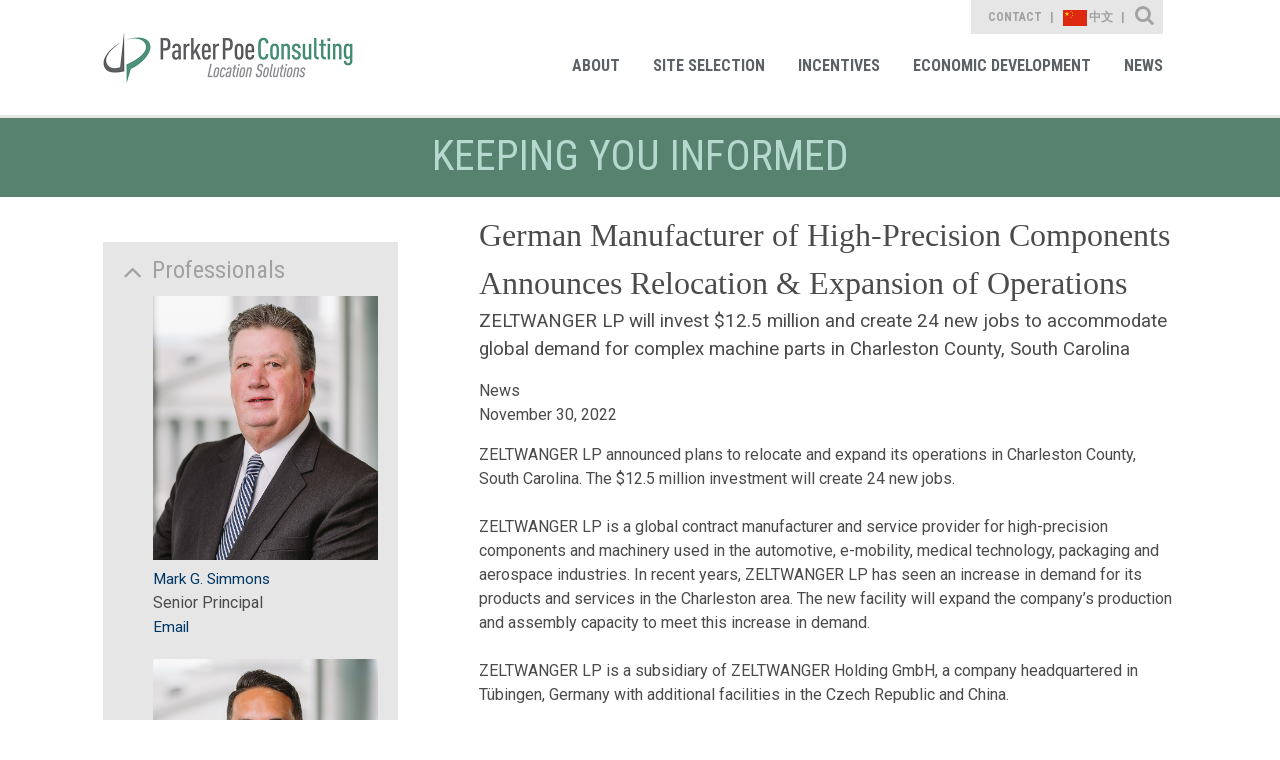

--- FILE ---
content_type: text/html; charset=utf-8
request_url: https://parkerpoelocations.azurewebsites.net/news/2022/11/german-manufacturer-of-high-precision-components-announces-relocation
body_size: 8291
content:


<!DOCTYPE html>
<html lang="en-US">
<head id="header">
        <meta charset="utf-8">
        <meta content="width=device-width, initial-scale=1.0" name="viewport">

        <link href="/assets/images/branding/favicon.ico" rel="shortcut icon" sizes="32x32" type="image/png">
        <link rel="canonical" href="https://ppclocationsolutions.com/news/2022/11/german-manufacturer-of-high-precision-components-announces-relocation" />

        <!-- apple -->
        <link href="/assets/images/branding/apple-touch-icon-114x114-precomposed.png" rel="apple-touch-icon-precomposed" sizes="114x114" type="image/png">
        <link href="/assets/images/branding/apple-touch-icon-72x72-precomposed.png" rel="apple-touch-icon-precomposed" sizes="72x72" type="image/png">
        <link href="/assets/images/branding/apple-touch-icon-57x57-precomposed.png" rel="apple-touch-icon-precomposed" sizes="57x57" type="image/png">
        <link href="/assets/images/branding/apple-touch-icon-precomposed.png" rel="apple-touch-icon-precomposed" type="image/png">

        <!-- stylesheets -->
        <link rel="stylesheet" type="text/css" href="//fonts.googleapis.com/css?family=Roboto:400,100,300,500,700" />
        <link rel="stylesheet" type="text/css" href="//fonts.googleapis.com/css?family=Roboto+Condensed:400,700,300" />
        <link href="/assets/styles/print.css" rel="stylesheet" media="print">
        <link href="/assets/styles/styles.css?d=20201103" rel="stylesheet">

        <!-- Global site tag (gtag.js) - Google Analytics -->
        <script async src="https://www.googletagmanager.com/gtag/js?id=G-0VFZEP5Y25"></script>
        <script>
            window.dataLayer = window.dataLayer || [];
            function gtag() { dataLayer.push(arguments); }
            gtag('js', new Date());

            gtag('config', 'G-0VFZEP5Y25');
        </script>

        <script>
            (function () {
                var zi = document.createElement('script');
                zi.type = 'text/javascript';
                zi.async = true;
                zi.referrerPolicy = 'unsafe-url';
                zi.src = 'https://ws.zoominfo.com/pixel/62e9816d892825008fd064bb';
                var s = document.getElementsByTagName('script')[0];
                s.parentNode.insertBefore(zi, s);
            })();
        </script>

    
    <link href="/assets/styles/templates/news-detail.css" rel="stylesheet">
    <link href="/assets/styles/print.css" rel="stylesheet" media="print">

    <script src='https://www.google.com/recaptcha/api.js'></script>
    <script src='/assets/scripts/libs/jquery/jquery.min.js'></script>
    <script data-main="/assets/scripts/config" src="/assets/scripts/libs/requirejs/require.js"></script>

    <meta name="twitter:card" content="Summary" /><meta  name="keywords" content="German, Charleston County, Czech Republic, China, Department of Commerce, Office of the Governor, South Carolina, manufacturing, manufacturer, e-mobility, automotive, medical technology, packaging, aerospace, industry, relocation, expansion, economic development, investment" />
<meta  name="description" content="ZELTWANGER LP will invest $12.5 million and create 24 new jobs to accommodate global demand for complex machine parts in Charleston County, South Carolina." />
<meta  property="og:type" content="website" />
<meta  property="og:title" content="German Manufacturer of High-Precision Components Announces Relocation & Expansion of Operations" />
<meta  property="og:description" content="ZELTWANGER LP will invest $12.5 million and create 24 new jobs to accommodate global demand for complex machine parts in Charleston County, South Carolina." />
<meta  property="og:image" content="https://ppclocationsolutions.com/images/_wbmanaged/64464_wbc_socialimage.png" />
<meta  name="twitter:card" content="summary_large_image" />
<meta  name="twitter:title" content="German Manufacturer of High-Precision Components Announces Relocation & Expansion of Operations" />
<meta  name="twitter:description" content="ZELTWANGER LP will invest $12.5 million and create 24 new jobs to accommodate global demand for complex machine parts in Charleston County, South Carolina." />
<meta  name="twitter:image" content="https://ppclocationsolutions.com/images/_wbmanaged/64464_wbc_socialimage.png" />

<script type="text/javascript">
 $(document).ready(function() {
  if ($('.wb-editor-form').length>0) {
    $.getScript("/satlib/h/resource/publicWBFormScripts.ashx");
  }
 });
</script>
<title>
	German Manufacturer of High-Precision Components Announces Relocation & Expansion of Operations 
</title></head>
<body class=" shownews_page landing interior--news-events  ">
    <form method="post" action="./shownews.aspx?show=37362" id="ctl00">
<div class="aspNetHidden">
<input type="hidden" name="__VIEWSTATE" id="__VIEWSTATE" value="/[base64]" />
</div>

<div class="aspNetHidden">

	<input type="hidden" name="__VIEWSTATEGENERATOR" id="__VIEWSTATEGENERATOR" value="C02E5F0B" />
</div>
        

<!-- mobile -->
<a href="javascript:void(0);" id="navigation__btn" class="offset--left"></a>
<div class="navigation--container__mobile">
    <nav role="navigation" aria-label="Parker Poe Consulting Location Solutions Main Navigation">
        <ul class="nav--list">
            
                        <li class="nav--item"><a class="" href="/about-location-solutions" role="link">About</a></li>
                
                        <li class="nav--item"><a class="" href="/location-advisory" role="link">Site Selection</a></li>
                
                        <li class="nav--item"><a class="" href="/economic-incentives" role="link">Incentives</a></li>
                
                        <li class="nav--item"><a class="" href="/economic-development" role="link">Economic Development</a></li>
                
            <li class="nav--item"><a class="" href="/News" role="link">News</a></li>
        </ul>
    </nav>
    <nav role="navigation" aria-label="Parker Poe Location Solution Secondary Navigation">
        <ul class="nav--list">
            <li class="nav--item"><a class="contact" href="/professionals" role="link">Contact</a></li>
            <li class="nav--item"><a class="contact" href="/cn" role="link">中文</a></li>
       </ul>
    </nav>
 </div>
<!-- end mobile -->

        <section id="core" class="core">
            <header class="core--header">
                
                    <!-- Main Navigation Starts -->
                    <div class="navigation--container">
                        <h1>
                            <a href="/" role="link" title="Parker Poe">
                                
    <img src="/assets/images/branding/branding-main-logo.png" alt="Parker Poe Consulting Location Solutions" />

                            </a>
                        </h1>
                        <div class="print-logo">
                            
     <img src="/assets/images/branding/branding-main-logo.png" alt="Parker Poe Consulting Location Solutions" />

                        </div>
                        <div class="nav--group">
                            <nav role="navigation" aria-label="Parker Poe Location Solution Secondary Navigation">
                                <ul class="nav--list">
                                    <li class="nav--item"><a class="contact" href="/professionals" role="link">Contact</a></li>
                                    <li class="nav--item"><a class="contact" href="/cn" role="link"><img aria-hidden="true" class="lang-flag" src="/assets/images/china-flag.svg" width="24" height="16" />中文</a></li>
                                </ul>
                                <div class="sitesearch--container">
                                    <fieldset>
                                        <div class="form--block">
                                            <label class="form--label" for="form--search">Site Search</label>
                                            <div class="form--items" data-defaultbutton="search-btn" style="display: none;">
                                                <input id="form--search" autocomplete="off" name="search" type="text" placeholder="What Can We Help You Find?">
                                                <button id="search-btn" class="form--btn" type="submit">Search</button>
                                            </div>
                                        </div>
                                    </fieldset>
                                </div>
                            </nav>
                            <nav role="navigation" aria-label="Parker Poe Consulting Location Solutions Main Navigation">
                                <ul class="nav--list">
                                    
                                             <li class="nav--item"><a class="" href="/about-location-solutions" role="link">About</a>
                                                <div class='nav--item__sub'><div><a href="/about-location-solutions#tab/About-Us">About Us</a></div><div><a href="/about-location-solutions#tab/Team">Team</a></div><div><a href="/about-location-solutions#tab/Representative-Clients">Representative Clients</a></div></div>
                                             </li>
                                        
                                             <li class="nav--item"><a class="" href="/location-advisory" role="link">Site Selection</a>
                                                <div class='nav--item__sub'><div><a href="/location-advisory#tab/Site-Selection">Site Selection</a></div><div><a href="/location-advisory#tab/Foreign-Direct-Investment">Foreign Direct Investment</a></div><div><a href="/location-advisory#tab/Market-Entry">Market Entry</a></div><div><a href="/location-advisory#tab/news-events">News</a></div></div>
                                             </li>
                                        
                                             <li class="nav--item"><a class="" href="/economic-incentives" role="link">Incentives</a>
                                                <div class='nav--item__sub'><div><a href="/economic-incentives#tab/Incentive-Negotiation">Incentive Negotiation</a></div><div><a href="/economic-incentives#tab/Incentive-Compliance">Incentive Compliance</a></div><div><a href="/economic-incentives#tab/news-events">News</a></div></div>
                                             </li>
                                        
                                             <li class="nav--item"><a class="" href="/economic-development" role="link">Economic Development</a>
                                                <div class='nav--item__sub'><div><a href="/economic-development#tab/Organizational-Strategy">Organizational Strategy</a></div><div><a href="/economic-development#tab/Economic-Impact-Analysis">Economic Impact Analysis</a></div><div><a href="/economic-development#tab/Economic-Development-Tools">Economic Development Tools</a></div><div><a href="/economic-development#tab/GASB-77">GASB-77</a></div><div><a href="/economic-development#tab/news-events">News</a></div></div>
                                             </li>
                                        
                                    <li class="nav--item"><a class="" href="/News" role="link">News</a></li>
                                </ul>
                            </nav>
                        </div>
                    </div>
                    <!-- Main Navigation Ends -->
                
            </header>
            
    <h2 class="content-heading">Keeping you informed</h2>

    <section class="content detail">
      
        <div class="content--base column--two align--right">
            <h1>German Manufacturer of High-Precision Components Announces Relocation & Expansion of Operations</h1>
            <h3>ZELTWANGER LP will invest $12.5 million and create 24 new jobs to accommodate global demand for complex machine parts in Charleston County, South Carolina</h3>
            <ul>
                <li>News</li>
                <li>November 30, 2022</li>
            </ul>
            <article>
                <div>
                    <p>ZELTWANGER LP announced plans to relocate and expand its operations in Charleston County, South Carolina. The $12.5 million investment will create 24 new jobs.</p>

<p>ZELTWANGER LP is a global contract manufacturer and service provider for high-precision components and machinery used in the automotive, e-mobility, medical technology, packaging and aerospace industries. In recent years, ZELTWANGER LP has seen an increase in demand for its products and services in the Charleston area. The new facility will expand the company&rsquo;s production and assembly capacity to meet this increase in demand.</p>

<p>ZELTWANGER LP is a subsidiary of ZELTWANGER Holding GmbH, a company headquartered in T&uuml;bingen, Germany with additional facilities in the Czech Republic and China.</p>

<p>Parker Poe Consulting was pleased to assist ZELTWANGER LP with its relocation and expansion.</p>

<p>For more information about this announcement:</p>

<ul>
	<li><strong>SC Department of Commerce</strong> &ndash; <a href="https://www.sccommerce.com/news/zeltwanger-lp-expanding-operations-charleston-county">ZELTWANGER LP expanding operations in Charleston County</a></li>
	<li><strong>SC Office of the Governor</strong> &ndash; <a href="https://governor.sc.gov/news/2022-11/zeltwanger-lp-expanding-operations-charleston-county">ZELTWANGER LP expanding operations in Charleston County</a></li>
</ul>

<p><em>Parker Poe Consulting is a corporate site selection and economic incentives consulting firm. The Parker Poe Consulting team provides site selection services to find data-driven solutions for clients who are expanding their footprints and considering new capital investments and job creation. Parker Poe Consulting also provides economic incentives consulting services to growing companies, helping clients navigate and negotiate incentives for economic development projects. From global conglomerates to family-owned businesses, Parker Poe Consulting positions companies to make informed project decisions that will maximize operational effectiveness while reducing costs.</em></p>

                </div>
            </article>
            
            
        </div>
        <aside class="sidebar--generaln">
            
                    <div class="is-expanded sidebar--accordion">
                        <h5>Professionals</h5>
                        <ul>
                
                    <li>
                        <a href='/professionals/mark-simmons'><img src='/images/LocProfessional/71791_websiteimage.jpg' alt='' width='295' height='346'></a><br>
                        <a href="/professionals/mark-simmons">Mark G. Simmons</a><br>
                        Senior Principal<br/>
                        <a href="mailto:mark@ppclocationsolutions.com">Email</a>
                    </li>
                
                    <li>
                        <a href='/professionals/azad-khan'><img src='/images/LocProfessional/71975_websiteimage.jpg' alt='' width='295' height='346'></a><br>
                        <a href="/professionals/azad-khan">Azad Khan</a><br>
                        Principal<br/>
                        <a href="mailto:azad@ppclocationsolutions.com">Email</a>
                    </li>
                
                    </ul>
                    </div>
                
            
                    <div class="is-expanded sidebar--accordion">
                        <h5>Practices</h5>
                        <ul>
                
                    <li><a href="/economic-incentives">Incentives</a></li>
                
                    </ul>
                    </div>
                
            
        </aside>
    </section>

            

<!-- Footer Section starts -->
<footer id="footer">
    <section class="content--grid">
        <div class="content--mask">
            <ul>
                <li><a href="/termsofuse" role="link">Terms of Use</a></li>
                <li><a href="/disclaimer" role="link">Disclaimer</a></li>
            </ul>
            <div class="social--container">
                <ul>
                    
                    
                    
                    
                </ul>
            </div>
        </div>
    </section>
    <h6>© Copyright 2026 Parker Poe Consulting <i>Location Solutions</i></h6>
</footer>
<!-- Footer Section Ends -->

        </section>
        <!-- CORE -->
    </form>
    
    <script type="text/javascript">
        //<![CDATA[

         require(['main'], function () {
            require(['app/expand-collapse'], function () {

            });
        });
        //]]>
    </script>

    <div id="scripts">
        <script type="text/javascript">
            // custom form wrapper
            function sl_wbf_SubmitCallback(wrapper, valid) {
                var fields = wrapper.find(".wb-editor-form-element");

                var requiredfields = fields.filter("[required='required'][type='email']");
                requiredfields.each(function () {
                    var em = $(this).val();
                    var atpos = em.indexOf("@");
                    var dotpos = em.lastIndexOf(".");
                    if (atpos < 1 || dotpos < atpos + 2 || dotpos + 2 >= em.length || em.length == 0) {
                        $(this).addClass("wb-editor-form-invalid");
                        valid = false;
                    }
                    else {
                        $(this).removeClass("wb-editor-form-invalid");
                    }
                });

                if (grecaptcha.getResponse() == '') {
                    wrapper.find(".g-recaptcha").append("<div class='wb-editor-form-captcha-failed'>Captcha Failed</div>");
                    valid = false;
                }
                else {
                    wrapper.find(".g-recaptcha .wb-editor-form-captcha-failed").hide();
                }
                return valid;
            }

            $(".wb-editor-form .g-recaptcha").contents().filter(function () {
                return (this.nodeType == 3);
            }).remove();

            //<![CDATA[

            require(['main'], function () {
                require(['jquery', 'app/defaultbutton'], function ($) {
                    $('#navigation__btn').on('click', function (e) {
                        e.preventDefault();
                        return $('body').toggleClass("offset--left");
                    });

                    $('#search-btn-mobile').on('click', function (e) {
                        e.preventDefault();

                        var keyword = $('.site-search #form--search').val();
                        if (keyword != '' && keyword != 'What Can We Help You Find?') {
                            document.location.href = '/search?qu=' + keyword;
                        }
                        return false;
                    });
                });
            });

            require(['main'], function () {
                require(['jquery', 'app/defaultbutton', 'app/progress-polyfill'], function ($) {

                    $('header a').each(function () {
                        var a = new RegExp('/' + window.location.host + '/');
                        var alink = $(this).attr("href");
                        if (alink.indexOf("javascript") < 0 && alink.indexOf("#") < 0 && alink.indexOf("http") >= 0 && !a.test(alink)) {
                            $(this).attr("target", "_blank");
                        }
                    });
                    
                    $('.sitesearch--container .form--label').on('click', function () {
                        $('.core--header .form--items').slideToggle();
                        $(this).toggleClass('close');
                        if ($(this).hasClass('close')) {
                            $('input#form--search').focus();
                        }
                    });

                    $('#search-btn').click(function (e) {
                        e.preventDefault();

                        var keyword = $('.sitesearch--container #form--search').val();
                        if (keyword != '' && keyword != 'What Can We Help You Find?') {
                            document.location.href = '/search?qu=' + keyword;
                        }
                        return false;
                    });
                });
            });
            //]]>
        </script>
       
    </div>

      <noscript>
        <img src=https://ws.zoominfo.com/pixel/62e9816d892825008fd064bb width="1" height="1" style="display: none;" alt="websights"/>
      </noscript>
</body>
<script type="text/javascript"> _linkedin_partner_id = "2703508"; window._linkedin_data_partner_ids = window._linkedin_data_partner_ids || []; window._linkedin_data_partner_ids.push(_linkedin_partner_id); </script><script type="text/javascript"> (function () { var s = document.getElementsByTagName("script")[0]; var b = document.createElement("script"); b.type = "text/javascript"; b.async = true; b.src = "https://snap.licdn.com/li.lms-analytics/insight.min.js"; s.parentNode.insertBefore(b, s); })(); </script> <noscript> <img height="1" width="1" style="display:none;" alt="" src="https://px.ads.linkedin.com/collect/?pid=2703508&fmt=gif" /> </noscript>
</html>
<!-- Cached:1/14/2026 6:57:17 AM -->


--- FILE ---
content_type: text/css
request_url: https://parkerpoelocations.azurewebsites.net/assets/styles/styles.css?d=20201103
body_size: 13064
content:
@charset "UTF-8";

/* ==========================================================================

   IMPORTS

   ========================================================================== */

/*

   Dependencies and 3rd-Party Frameworks  

   ========================================================================== */

@import url(/assets/styles/libs/components-font-awesome/font-awesome.css);

/* ==========================================================================

   Normalize.scss settings

   ========================================================================== */

/**

 * Includes legacy browser support IE6/7

 *

 * Set to false if you want to drop support for IE6 and IE7

 */

/* ==========================================================================

   HTML5 display definitions

   ========================================================================== */

/*

 * Corrects `block` display not defined in IE 8/9.

 */

@import url(/assets/styles/libs/components-font-awesome/font-awesome.css);

@import url(/assets/styles/libs/components-font-awesome/font-awesome.css);

article,
aside,
details,
figcaption,
figure,
footer,
header,
hgroup,
main,
nav,
section,
summary { display: block; }



/**

 * Correct `inline-block` display not defined in IE 6/7/8/9 and Firefox 3.

 */

audio,
canvas,
video { display: inline-block; }



/**

 * Prevents modern browsers from displaying `audio` without controls.

 * Remove excess height in iOS 5 devices.

 */

audio:not([controls]) { display: none; height: 0; }



/**

 * Address styling not present in IE 8/9.

 */

[hidden] { display: none; }



/* ==========================================================================

   Base

   ========================================================================== */

/**

 * 1. Set default font family to sans-serif.

 * 2. Prevent iOS text size adjust after orientation change, without disabling

 * 3.Corrects text resizing oddly in IE 6/7 when body `font-size` is set using

 *    `em` units.

 */

html { font-family: sans-serif; /* 1 */ -ms-text-size-adjust: 100%; /* 2 */ -webkit-text-size-adjust: 100%; /* 2 */ }



/**

 * Remove default margin.

 */

body { margin: 0; }



/* ==========================================================================

   Links

   ========================================================================== */

/**

 * Address `outline` inconsistency between Chrome and other browsers.

 */

/**

 * Improves readability when focused and also mouse hovered in all browsers.

 */

a:focus { outline: thin dotted; }

a:active, a:hover { outline: 0; }



/* ==========================================================================

   Typography

   ========================================================================== */

/**

 * Addresses font sizes and margins set differently in IE 6/7.

 * Address variable `h1` font-size and margin within `section` and `article`

 * contexts in Firefox 4+, Safari 5, and Chrome.

 */

h1 { font-size: 2em; margin: 0.67em 0; }



/**

 * Address styling not present in IE 8/9, Safari 5, and Chrome.

 */

abbr[title] { border-bottom: 1px dotted; }



/**

 * Address style set to `bolder` in Firefox 4+, Safari 5, and Chrome.

 */

b,
strong { font-weight: bold; }



/**

 * Address styling not present in Safari 5 and Chrome.

 */

dfn { font-style: italic; }



/**

 * Address differences between Firefox and other browsers.

 */

hr { box-sizing: content-box; height: 0; }



/**

 * Addresses styling not present in IE 8/9.

 */

mark { background: #ff0; color: #000; }



/**

 * Addresses margins set differently in IE 6/7.

 */

/**

 * Correct font family set oddly in Safari 5 and Chrome.

 */

code,
kbd,
pre,
samp { font-family: monospace, serif; font-size: 1em; }



/**

 * Improve readability of pre-formatted text in all browsers.

 */

pre { white-space: pre-wrap; }



/**

 *  Set consistent quote types.

 */

q { quotes: "\201C" "\201D" "\2018" "\2019"; }



/**

 * Address inconsistent and variable font size in all browsers.

 */

small { font-size: 80%; }



/**

 * Prevent `sub` and `sup` affecting `line-height` in all browsers.

 */

sub,
sup { font-size: 75%; line-height: 0; position: relative; vertical-align: baseline; }



sup { top: -8px; }



sub { bottom: -0.25em; }



/* ==========================================================================

   Embedded content

   ========================================================================== */

/**

 * 1. Remove border when inside `a` element in IE 8/9.

 * 2. Improves image quality when scaled in IE 7.

 */

img { border: 0; }



/**

 * Correct overflow displayed oddly in IE 9.

 */

svg:not(:root) { overflow: hidden; }



/* ==========================================================================

   Figures

   ========================================================================== */

/**

 * Address margin not present in IE 8/9 and Safari 5.

 */

figure { margin: 0; }



/* ==========================================================================

   Forms

   ========================================================================== */

/**

 * Define consistent border, margin, and padding.

 */

fieldset { border: 1px solid #c0c0c0; margin: 0 2px; padding: 0.35em 0.625em 0.75em; }



/**

 * 1. Correct `color` not being inherited in IE 8/9.

 * 2. Remove padding so people aren't caught out if they zero out fieldsets.

 * 3. Corrects text not wrapping in Firefox 3.

 * 4. Corrects alignment displayed oddly in IE 6/7.

 */

legend { border: 0; /* 1 */ padding: 0; /* 2 */ }



/**

 * 1. Correct font family not being inherited in all browsers.

 * 2. Correct font size not being inherited in all browsers.

 * 3. Address margins set differently in Firefox 4+, Safari 5, and Chrome.

 * 4. Improves appearance and consistency in all browsers.

 */

button, input, select, textarea { font-family: inherit; /* 1 */ font-size: 100%; /* 2 */ margin: 0; /* 3 */ }

/**

 * Address Firefox 4+ setting `line-height` on `input` using `!important` in

 * the UA stylesheet.

 */

button, input { line-height: normal; }

/**

 * Address inconsistent `text-transform` inheritance for `button` and `select`.

 * All other form control elements do not inherit `text-transform` values.

 * Correct `button` style inheritance in Chrome, Safari 5+, and IE 8+.

 * Correct `select` style inheritance in Firefox 4+ and Opera.

 */

button, select { text-transform: none; }



/**

 * 1. Avoid the WebKit bug in Android 4.0.* where (2) destroys native `audio`

 *    and `video` controls.

 * 2. Correct inability to style clickable `input` types in iOS.

 * 3. Improve usability and consistency of cursor style between image-type

 *    `input` and others.

 * 4. Removes inner spacing in IE 7 without affecting normal text inputs.

 *    Known issue: inner spacing remains in IE 6.

 */

button, html input[type="button"], input[type="reset"], input[type="submit"] { -webkit-appearance: button; /* 2 */ cursor: pointer; /* 3 */ }



/**

 * Re-set default cursor for disabled elements.

 */

button[disabled], html input[disabled] { cursor: default; }



/**

 * 1. Address box sizing set to `content-box` in IE 8/9.

 * 2. Remove excess padding in IE 8/9.

 * 3. Removes excess padding in IE 7.

 *    Known issue: excess padding remains in IE 6.

 */

input[type="checkbox"], input[type="radio"] { box-sizing: border-box; /* 1 */ padding: 0; /* 2 */ }

/**

 * 1. Address `appearance` set to `searchfield` in Safari 5 and Chrome.

 * 2. Address `box-sizing` set to `border-box` in Safari 5 and Chrome

 *    (include `-moz` to future-proof).

 */

input[type="search"] { -webkit-appearance: textfield; /* 1 */ /* 2 */ box-sizing: content-box; }

/**

 * Remove inner padding and search cancel button in Safari 5 and Chrome

 * on OS X.

 */

input[type="search"]::-webkit-search-cancel-button,
input[type="search"]::-webkit-search-decoration { -webkit-appearance: none; }

/**

 * Remove inner padding and border in Firefox 4+.

 */

button::-moz-focus-inner,
input::-moz-focus-inner { border: 0; padding: 0; }



/**

 * 1. Remove default vertical scrollbar in IE 8/9.

 * 2. Improve readability and alignment in all browsers.

 */

textarea { overflow: auto; /* 1 */ vertical-align: top; /* 2 */ }



/* ==========================================================================

   Tables

   ========================================================================== */

/**

 * Remove most spacing between table cells.

 */

table { border-collapse: collapse; border-spacing: 0; }



/**

 * Libraries or frameworks which are required for or used by other modules

 *

 * Import the grid-settings before importing Neat

 * There are settings specified in the grid-settings file that are

 * required by Neat and should be specified before Neat is included

 */

@font-face { font-family: 'NoSpace'; font-weight: normal; font-style: normal; src: url("/assets/fonts//zerowidthspaces.eot"); src: url("/assets/fonts//zerowidthspaces.woff") format("woff"), url("/assets/fonts//zerowidthspaces.ttf") format("truetype"), url("/assets/fonts//zerowidthspaces.svg#NoSpace") format("svg"); }

/**

 * Media Queries

 * Media Queries for global elements based on screen variants:

 */

@font-face { font-family: 'NoSpace'; font-weight: normal; font-style: normal; src: url("/assets/fonts//zerowidthspaces.eot"); src: url("/assets/fonts//zerowidthspaces.woff") format("woff"), url("/assets/fonts//zerowidthspaces.ttf") format("truetype"), url("/assets/fonts//zerowidthspaces.svg#NoSpace") format("svg"); }

/**

 * Media Queries

 * Media Queries for global elements based on screen variants:

 */

p { margin: 0 0 24px; }



a { color: #578270; text-decoration: none; }

a:hover { color: #4B4B4B; }

a:active, a:focus { color: #4B4B4B; outline: none; }



hr { border-bottom: 1px solid #DDD; border-left: none; border-right: none; border-top: none; margin: 24px 0; }



img,
video { margin: 0; max-width: 100%; height: auto; }



abbr, acronym { border-bottom: 1px dotted #DDD; cursor: help; }



address { display: block; margin: 0 0 12px; }



hgroup { margin-bottom: 12px; }



del { color: #717171; }



blockquote { border: 0 none; color: #595959; margin: 0 0 24px 24px; }

@media screen and (min-width: 48em) {

    blockquote { border-left: 3px solid #DDD; padding-left: 36px; }
}



cite { color: #8b8b8b; font-style: italic; }

cite:before { content: '\2014 \00A0'; }



input, textarea { -webkit-appearance: none; -webkit-border-radius: 0; }



/**

 * Heading groups and generic any-heading class.

 * To target any heading of any level simply apply a class of `.hN`, e.g.:

 *

   <hgroup>

       <h1 class=hN>inuit.css</h1>

       <h2 class=hN>Best. Framework. Ever!</h2>

   </hgroup>

 *

 */

hgroup .hN { margin-bottom: 0; }



/**

 * A series of classes for setting massive type; for use in heroes, mastheads,

 * promos, etc.

 */

/*------------------------------------*\

    $SMALLPRINT

\*------------------------------------*/

/**

 * A series of classes for setting tiny type; for use in smallprint etc.

 */

footer .content--grid .social--container > ul ul { margin: 0; padding: 0; }
footer .content--grid .social--container > ul ul > li { list-style: none; }

/** ClearFix **/

footer .content--grid .social--container > ul ul { margin: 0; padding: 0; }
footer .content--grid .social--container > ul ul > li { list-style: none; }

.clearfix:after { content: "."; display: block; height: 0; clear: both; visibility: hidden; zoom: 1; }

/** Buttons Base **/

/** Homepage Section Overviews **/

/** Interior Page Header **/

/** Interior Page Title **/

.content--section > h4 { font: 1.875rem/1em Sentinel Ssm A, Sentinel Ssm B, serif; font-size: 1.75rem; line-height: 1em; font-family: Sentinel Ssm A, Sentinel Ssm B, serif; margin-bottom: 15px; }



.content--section { margin-bottom: 1.5em; }
    .content--section a { text-decoration: underline; }
    .content .content--base a { text-decoration: underline; }

    .professionals-listing a { text-decoration: none !important; }
    .content--news > li > h3 > a { text-decoration: none !important; }
    .listing__title a { text-decoration: none !important; }


.listing { list-style: none; padding: 0; margin: 0; }

.listing > li { margin-bottom: 1.5rem; }



.listing__title { font: 1.35rem/1.2em Sentinel Ssm A, Sentinel Ssm B, serif; font-size: 1.35rem; line-height: 1.2em; font-family: Sentinel Ssm A, Sentinel Ssm B, serif; margin-bottom: 0px; }



.listing__date { font-size: 0.8em; font-weight: 700; color: #999999; }



.listing__tag { font-style: italic; }

.listing__tag a { color: #999999 !important; }

.listing__tag a:hover { color: black; }



p { margin: 0 0 24px; }



a { color: #578270; text-decoration: none; }

a:hover { color: #4B4B4B; }

a:active, a:focus { color: #4B4B4B; outline: none; }



hr { border-bottom: 1px solid #DDD; border-left: none; border-right: none; border-top: none; margin: 24px 0; }



img,
video { margin: 0; max-width: 100%; height: auto; }



abbr, acronym { border-bottom: 1px dotted #DDD; cursor: help; }



address { display: block; margin: 0 0 12px; }



hgroup { margin-bottom: 12px; }



del { color: #717171; }



blockquote { border: 0 none; color: #595959; margin: 0 0 24px 24px; }

@media screen and (min-width: 48em) {

    blockquote { border-left: 3px solid #DDD; padding-left: 36px; }
}



cite { color: #8b8b8b; font-style: italic; }

cite:before { content: '\2014 \00A0'; }



input, textarea { -webkit-appearance: none; -webkit-border-radius: 0; }



/**

 * Heading groups and generic any-heading class.

 * To target any heading of any level simply apply a class of `.hN`, e.g.:

 *

   <hgroup>

       <h1 class=hN>inuit.css</h1>

       <h2 class=hN>Best. Framework. Ever!</h2>

   </hgroup>

 *

 */

hgroup .hN { margin-bottom: 0; }



/**

 * A series of classes for setting massive type; for use in heroes, mastheads,

 * promos, etc.

 */

/*------------------------------------*\

    $SMALLPRINT

\*------------------------------------*/

/**

 * A series of classes for setting tiny type; for use in smallprint etc.

 */

footer .content--grid .social--container > ul ul { margin: 0; padding: 0; }

footer .content--grid .social--container > ul ul > li { list-style: none; }



/**

 * Specfic Module Styles :: Main

 * All Resloutions and HIPDIs are included in

 * this file.

 */

/**

 * 1. Apply a natural box layout model to all elements

 *    http://www.paulirish.com/2012/box-sizing-border-box-ftw/

 *

 * 2. Apply font-smoothing to combat jagged edges of font-face fonts

 *

 * 3. Remove the default browser outline for active and focused elements

 * 

 * 4. Prevent Flicking on webkit base browser with transitioning

 *

 */

*, *:before, *:after { box-sizing: border-box; /* 1 */ outline: none !important; /* 3 */ -webkit-font-smoothing: antialiased; -moz-osx-font-smoothing: grayscale; }



html { font-size: 100%; font-size: 1em; font-family: sans-serif; }



body { color: #4B4B4B; font-family: Roboto, sans-serif; font-size: 1em; line-height: 1.5; overflow-x: hidden; }



h1, h2, h3, h4, h5, h6 { font-weight: 400; text-rendering: optimizeLegibility; margin: 0; }

/* custom */
h7 { margin: 0; font-size: 18px; }

html,
body { background-color: white; height: 100%; }



html { font-family: Roboto, sans-serif; }



a { color: #578270; text-decoration: none; }



a[href='javascript:nolink(0);'], a[href='javascript:nolink(0)']:hover { cursor: text; }



input:focus,
select:focus,
textarea:focus,
button:focus,
[contenteditable="true"]:focus { outline: none; }



.is-hidden { display: none; }



progress { display: none; }



.blockquote { color: #547d6c; margin: 15px 0px 15px 15px; display: block !important; line-height: 1; font-size: 1.25em; }

.blockquote:before { font-family: "FontAwesome"; content: "\f10d"; vertical-align: super; margin-right: 3px; }

.blockquote:after { font-family: "FontAwesome"; content: "\f10e"; vertical-align: super; margin-left: 3px; }



.content--search--toggle { padding: 0 3.125% 0; font-family: Roboto Condensed, sans-serif; }

.content--search--toggle .form-search-more { background: #578270; display: inline-block; padding: 0 9px 2px; }

.content--search--toggle .form-search-more a { color: #60ae96; font-weight: bold; }



.offset--left { transition: all .2s ease; }

.offset--left #navigation__btn.offset--left, .offset--left #core { margin-left: 270px; transition: all .2s ease; }

.offset--left #navigation__btn.offset--left:after { content: "\f00d"; }

.offset--left .navigation--container__mobile { left: 0; transition: all .2s ease; }

.offset--left .navigation--container__mobile #search-btn-mobile { height: 40px; }



#navigation__btn { position: fixed; display: inline-block; width: 100%; height: 40px; background: #e6e6e6; z-index: 9; -webkit-transform: translate3d(0, 0, 4px); transform: translate3d(0, 0, 4px); cursor: pointer; color: #999999; }

#navigation__btn.offset--left { margin-left: 0px; }

.nav--item__sub {
    text-align: left;
    position: absolute;
    display: none;
    z-index: 999999;
    background: #fff;
    text-transform: capitalize;
    background: #ececec;
}

.navigation--container nav .nav--item__sub a {
    min-width: 200px;
    text-align: left;
}

.nav--item:hover .nav--item__sub {display:block;}
.nav--item:focus-within .nav--item__sub {
    display: block;
}

@media screen and (min-width: 48em) {
    #navigation__btn { display: none; }
}

#navigation__btn::after, #navigation__btn:after { content: "\f0c9"; font-family: "FontAwesome"; font-size: 1.5rem; padding: 1.5px 15px; text-align: center; display: inline-block; width: 48px; margin-left: 0px; }



#core { transition: all .2s ease; z-index: 0; position: absolute; left: 0; width: 100%; overflow: hidden; }

@media screen and (min-width: 48em) {

    #core { position: relative; width: auto; }
}

#core.offset--left { left: 270px; }

#core > h2 { padding: 10px 0; background: #578270; color: #b5d9ce; font-family: Roboto Condensed, sans-serif; font-weight: 500; text-align: center; font-size: 1.5em; text-transform: uppercase; }

#core > h2.is-sticky { width: 100%; z-index: 19; }

@media screen and (min-width: 48em) {

    #core > h2.is-sticky { margin-top: 115px; position: fixed; }
}

@media screen and (min-width: 48em) {

    #core > h2 { font-size: 2.6em; }
}



section.below-sticky { position: relative; margin-top: 0px; }

@media screen and (min-width: 48em) {

    section.below-sticky { margin-top: 189px; }
}



.content {
    position: relative;
    padding-top: 1px;
    margin: 0 auto;
    overflow: hidden;
    max-width: 72.125em;
    padding-left: 10px;
    padding-right: 10px;
}

@media screen and (min-width: 64em) {

    .content { padding: 45px 3.125% 95px; }
}

.content .page-tools { position: relative; float: right; color: #8a8a8a; }

.content .page-tools .share { float: left; padding: 5px; cursor: pointer; }

.content .page-tools .share:hover, .content .page-tools .share.open { color: #003764; }

.content .page-tools .share i { padding-left: 5px; }

.content .page-tools .pdf { float: left; padding: 5px; cursor: pointer; }

.content .page-tools .pdf a { color: #8a8a8a; }

.content .page-tools .pdf a:hover { color: #003764; }

.content .page-tools .share-box { display: none; position: absolute; background: #e6e6e6; top: 25px; z-index: 50; width: 175px; right: 0%; }

.content .page-tools .share-box div { margin: 10px; padding: 7px 10px 7px 20px; background: #fff; border: 1px solid #c2c2c2; font-family: "Roboto Condensed"; font-weight: 700; font-size: 16px; text-transform: uppercase; }

.content .page-tools .share-box div a { color: #9b9b9b; }

.content .page-tools .share-box div a:hover { color: #003764; }

.content .page-tools .share-box div i { padding: 2px; font-size: 1.25em; float: right; }

.content .page-tools .share-box div.twitter a:hover { color: #55acee; }

.content .page-tools .share-box div.linked-in a:hover { color: #0976b4; }

.content .content--base { padding: 3.125%; min-height:310px;}

.content .content--base .mobile--jumpto { display: none; }

@media all and (max-width: 48em) {

    .content .content--base .mobile--jumpto { display: block; padding: 10px; margin-bottom: 5px; margin-top: 20px; background-color: #e6e6e6; color: #a1a1a1; }
}

@media all and (max-width: 48em) {

    .content .content--base .mobile--jumpto:hover { color: #4b4b4b; }
}

@media screen and (min-width: 48em) {

    .content .content--base { padding: 0; }
    section.content.content--landing {
        min-height: 650px;
    }
}

.content .content--base > h4 { font: normal 2.375em/1.25em Sentinel Ssm A, Sentinel Ssm B, serif; margin: 0 auto 15px; }

@media screen and (min-width: 48em) {

    .content .content--base > h4 { font-size: 2.6875em; line-height: 1.3em; }
}

.content .content--base > img { margin-bottom: 1.875rem; }

@media screen and (min-width: 48em) {

    .content .content--base.column--two { width: 65%; }
}

.content .content--base.column--three { width: 30%; }

@media screen and (min-width: 48em) {

    .content .content--base.align--right { float: right; }
}

.content .content--base.align--left { float: left; }

.content .content--base.column--half { width: 49%; margin-left: 1%; }

.content .content--base.column--half:nth-child(even) { margin-left: 0; }

.content .content--meta { margin: 2.75rem 0; }

.content .content--meta > span { text-transform: uppercase; font: 700 0.875em/1.3em Roboto Condensed, sans-serif; display: inline-block; margin-bottom: 0.5rem; }

.content .content--meta > h4 { font: 500 1.5em/0.95em Roboto, sans-serif; color: #003764; }

.content .content--meta > p { font-style: italic; margin: 0; }

.content .content--meta > a { text-transform: uppercase; color: #698399; font-size: 1em; font-weight: 700; display: inline-block; overflow: hidden; text-indent: -5em; }

.content .content--meta > a:after, .content .content--meta > a::after { content: "\f003"; font: 700 1em/1.3em "FontAwesome"; color: #698399; padding: 0 10px; margin: -3px 10px 0; display: inline-block; vertical-align: middle; text-indent: 0.95em; }

.content .content--meta > a:hover, .content .content--meta > a:hover:after, .content .content--meta > a:hover:after { color: tint(#698399, 80); border-color: tint(#698399, 80); }

@media screen and (min-width: 48em) {

    .content aside { width: 30%; }
}

@media screen and (min-width: 64em) {

    .content aside { width: 18.4375em; }
}

.content aside .sidebar--image--iab { background: #003764; color: white; margin-bottom: 20px; }

.content aside .sidebar--image--iab img { width: 100%; }

.content aside .sidebar--image--iab > div { padding: 1.25em 1.875em; }

.content aside .sidebar--image--iab > div > a { text-transform: uppercase; color: #698399; font-size: 1em; font-weight: 700; display: inline-block; }

.content aside .sidebar--image--iab > div > a:after, .content aside .sidebar--image--iab > div > a::after { content: "\f003"; font: 700 1em/1.3em "FontAwesome"; color: #698399; padding: 0 10px; margin: -3px 10px 0; display: inline-block; vertical-align: middle; border-left: 1px solid #698399; }

.content aside .sidebar--image--iab > div > a:hover, .content aside .sidebar--image--iab > div > a:hover:after, .content aside .sidebar--image--iab > div > a:hover:after { color: tint(#698399, 80); border-color: tint(#698399, 80); }

.content aside .sidebar--image--iab > div > h4 { font: normal 1.75em/1em Sentinel Ssm A, Sentinel Ssm B, serif; }

.content aside .sidebar--image--iab > div > h4 a { color: white; }

.content aside .sidebar--image--iab > div > h4 a:hover { color: #698399; }

.content aside .sidebar--image--iab > div > p { font: italic 1.125em/1.3em Sentinel Ssm A, Sentinel Ssm B, serif; margin: 0; }

.content aside .sidebar--accordion { position: relative; width: 100%; padding: 10px 20px; background: #e6e6e6; border-top: 1px solid white; border-bottom: 1px solid #c4c4c4; display: table; margin-bottom: 2px; }

@media all and (max-width: 64em) {

    .content aside .sidebar--accordion { padding: 10px; }
}

.content aside .sidebar--accordion > h5 { width: 100%; line-height: 1.3em; font: 500 1.5em/1.3em Roboto Condensed, sans-serif; padding: 0 30px; color: #a1a1a1; transition: color 0.5s; cursor: pointer; }

.content aside .sidebar--accordion > h5 > a { color: #a1a1a1; transition: color 0.5s; }

.content aside .sidebar--accordion > h5:before, .content aside .sidebar--accordion > h5::before { content: "\f107"; font: 500 30px/1.3em "FontAwesome"; color: #a1a1a1; padding: 0 10px; margin-left: -40px; display: inline-block; vertical-align: middle; transition: color 0.5s; }

.content aside .sidebar--accordion > h5:hover { color: #4B4B4B; transition: color 0.5s; }

.content aside .sidebar--accordion > h5:hover a { color: #4B4B4B; transition: color 0.5s; }

.content aside .sidebar--accordion > h5:hover:before, .content aside .sidebar--accordion > h5:hover::before { color: #4B4B4B; transition: color 0.5s; }

.content aside .sidebar--accordion > ul { display: inline-block; margin: 0; padding: 0 0 0 30px; list-style: none; width: 100%; }

.content aside .sidebar--accordion > ul > li { margin-bottom: 10px; padding: 5px 0; }

.content aside .sidebar--accordion > ul > li > a { color: #003764; font-size: 0.95em; }

.content aside .sidebar--accordion > ul > li > a:hover { color: #4B4B4B; }

.content aside .sidebar--accordion > ul img { width: 100%; }

.content aside .sidebar--accordion.can-expand h5:before, .content aside .sidebar--accordion.can-expand h5::before { content: "\f107"; }

.content aside .sidebar--accordion.can-expand > ul { display: none; }

.content aside .sidebar--accordion.is-expanded h5:before, .content aside .sidebar--accordion.is-expanded h5::before { content: "\f106"; }

.content aside .sidebar--accordion.active h5 a, .content aside .sidebar--accordion.active h5:before, .content aside .sidebar--accordion.active h5::before { color: #4B4B4B; }

.content aside .sidebar--accordion.active ul li.active a { color: #4B4B4B; font-weight: 500; }

.content#disclaimer { margin-bottom: 20px; }

@media screen and (min-width: 64em) {

    .content.detail { padding: 14px 3.125% 95px; }
}

@media screen and (min-width: 48em) {

    .content.detail .content--base.align--right { float: right; clear: right; }
}

.content.detail aside { padding-top: 30px; }



header.core--header, .content--grid { width: 100%; margin: 0 auto; }



header.core--header { top: 0; background: white; z-index: 1000; border-bottom: 3px solid #e6e6e6; padding-top: 20px; -webkit-transform: translate3d(0, 0, 3px); transform: translate3d(0, 0, 3px); }

@media screen and (min-width: 48em) {

    header.core--header { position: fixed; }

    header.core--header ~ h2.content-heading { margin-top: 115px; }
}

@media screen and (min-width: 48em) {

    header.core--header { padding-top: 0; }
}

header.core--header .site-megamenu { display: none; position: relative; height: 100px; }

@media all and (max-width: 48em) {

    header.core--header .site-megamenu { height: 130px; }
}

@media all and (max-width: 64em) {

    header.core--header .site-megamenu { height: 125px; }
}

header.core--header .site-megamenu .search-options { float: right; width: 44%; text-align: right; padding: 10px 0; }

header.core--header .site-megamenu .search-options .searchbox-clean--mega { margin-bottom: 6px; text-align: left; background-color: #f6f6f6; position: relative; border: 1px solid #dcdcdc; }

header.core--header .site-megamenu .search-options .searchbox-clean--mega > input { padding: 14px 15px; border: 0 none; width: 94%; background: transparent; }

header.core--header .site-megamenu .search-options #search-people { color: #909090; text-transform: uppercase; font-weight: 600; line-height: 1em; padding: 5px 8px; display: inline-block; border: 1px solid #dcdcdc; }

header.core--header .site-megamenu .close-mega { background: #e6e6e6; display: inline-block; padding: 0 5px 2px; position: relative; right: 0; }

header.core--header .site-megamenu .close-mega a { color: #b5d9ce; font-weight: bold; }

header.core--header .alphabits--megamenu { float: left; position: absolute; width: 52%; }

header.core--header .alphabits { overflow: hidden; list-style: none; font-size: 1.75em; padding: 0; margin: 0; }

header.core--header .alphabits li { float: left; margin-bottom: 0; margin-right: 19px; }

header.core--header .alphabits li a { color: #999; }

header.core--header .alphabits li a.disabled { color: #DDD; cursor: text; }

header.core--header .progress-bar { height: 3px; display: inline-block; background: #4a917b; width: 0; position: absolute; bottom: -4px; }

header.core--header .progress-bar.is-sticky { position: fixed; margin-top: 84px; }



.content--mega--toggle { display: none; position: fixed; top: 243px; z-index: 100; margin: 0 auto; width: 100%; }

.content--mega--toggle .form-close-mega { display: block; padding: 0 3.125%; position: relative; max-width: 72.125em; margin: 0 auto; }

.content--mega--toggle .form-close-mega a { background-color: #999; color: #4B4B4B; font-weight: bold; float: right; padding: 8px 12px; }



.content--grid { padding: 0; }

@media screen and (min-width: 64em) {

    .content--grid { width: 93.8%; padding: 10px 0; }
}



.content--full--width { width: 100%; }



.navigation__btn--container { height: 30px; background: #e6e6e6; }

@media screen and (min-width: 48em) {

    .navigation__btn--container { display: none; }
}

.navigation__btn--container > .navigation__btn { font-size: 1em; font-family: "FontAwesome"; content: "\f090"; color: black; display: block; width: 2em; height: 100%; }



.navigation--container__mobile { transition: all .2s ease; left: -270px; font-family: "Roboto Condensed"; z-index: 4; background: #e6e6e6; display: table; width: 270px; position: fixed; border-right: 1px solid #999999; height: 100%; top: 0; }

@media screen and (min-width: 48em) {

    .navigation--container__mobile { display: none; }
}

.navigation--container__mobile .site-search { background: #4a917b; position: relative; display: block; }

.navigation--container__mobile .site-search .form--btn { position: absolute; left: 0; width: 40px; bottom: 0; top: 0; background: transparent; border: none; }

.navigation--container__mobile .site-search .form--btn:before { font-family: "FontAwesome"; content: "\f002"; color: white; display: block; width: 40px; height: 40px; font-size: 1.8rem; margin-left: -9px; }

.navigation--container__mobile .site-search .form--search { background: transparent; border: none; height: 40px; padding: 10px 20px 10px 45px; font-size: 1rem; color: white; font-style: oblique; width: 100%; }

.navigation--container__mobile .site-search .form--search::-webkit-input-placeholder { /* WebKit browsers */ color: white; }

.navigation--container__mobile .site-search .form--search:-moz-placeholder { /* Mozilla Firefox 4 to 18 */ color: white; }

.navigation--container__mobile .site-search .form--search::-moz-placeholder { /* Mozilla Firefox 19+ */ color: white; }

.navigation--container__mobile .site-search .form--search:-ms-input-placeholder { /* Internet Explorer 10+ */ color: white; }

.navigation--container__mobile .nav--list { padding: 0; margin: 0; }

.navigation--container__mobile .nav--item { list-style: none; border-bottom: 1px solid #d1d1d1; border-top: 1px solid white; }

.navigation--container__mobile .nav--item:hover { background: #d9d9d9; color: #4a917b; }

.navigation--container__mobile .nav--item > a { color: #595959; padding: 10px 20px; font-size: 1.1em; width: 100%; height: 100%; display: block; text-transform: uppercase; font-weight: bold; }

.navigation--container__mobile nav + nav .nav--item > a { font-size: 1em; font-weight: bold; color: #999999; font-weight: 700; }

.navigation--container {
    max-width: 72.125em;
    margin: 0 auto;
}


/* CN styles */
.lang-link:after {
    content: '' !important;
    padding: 0 !important;
}

.showcnpage_page .content.detail {
    min-height: 640px;
}

.lang-flag
{
    vertical-align: middle;
    margin-right: 2px;
    height:16px;
}

@media screen and (min-width: 48em) {
    .navigation--container > h1 {
        float: left;
    }
}

@media screen and (min-width: 64em) {
    .navigation--container {
        padding: 0 3.125%;
        margin: 0 auto;
    }
}

.navigation--container > h1 > a img {
    display: block;
    margin: 0 auto;
    width: auto;
    height: 115px;
}

@media screen and (min-width: 30em) {

    .navigation--container > h1 > a img { /*background-size: 50%;*/
    }
}

@media screen and (min-width: 48em) {

    .navigation--container > h1 > a img { /*background-position: -35px -13px; background-size: 135%;*/
    }
}

@media screen and (min-width: 64em) {

    .navigation--container > h1 > a img { /*background-size: 120%;*/
    }
}

.navigation--container .print-logo {
    display: none;
}

.navigation--container .nav--group {
    z-index: 9;
    display: none;
}

@media screen and (min-width: 48em) {

    .navigation--container .nav--group {
        display: block;
        position: relative;
        padding: 50px 0 0px;
    }
}

.navigation--container .nav--group .nav--item {
    background: #e6e6e6;
}



@media screen and (min-width: 48em) {

    .navigation--container .nav--group {
        background: none;
    }

        .navigation--container .nav--group:hover {
            background: none;
        }
}

.navigation--container nav:first-child {
    background: #e6e6e6;
}

@media screen and (min-width: 48em) {

    .navigation--container nav:first-child {
        position: absolute;
        top: 0;
        right: 30px;
        padding: 4px 17px 6px;
        z-index: 1;
    }

    .cnmaster .navigation--container nav:first-child {
        right: 15px;
    }
}

.navigation--container nav:first-child .nav--list {
    padding: 0;
    margin: 0;
}

@media screen and (min-width: 48em) {

    .navigation--container nav:first-child .nav--list {
        float: right;
        position: relative;
        z-index: 2;
    }
}

@media screen and (min-width: 64em) {

    .navigation--container nav:first-child .nav--list {
        float: none;
    }
}

.navigation--container nav:first-child .nav--list .nav--item {
    text-transform: uppercase;
    font-size: 0.75rem;
    list-style: none;
    border-bottom: 1px solid #999999;
    border-top: 1px solid white;
    padding: .4em;
    font-weight: 600;
}

@media screen and (min-width: 48em) {

    .navigation--container nav:first-child .nav--list .nav--item {
        border: none;
        padding: 0;
        display: inline-block;
        font-size: 0.75rem;
    }

}

.navigation--container nav:first-child .nav--list .nav--item a {
    display: inline-block;
    color: #a1a1a1;
    font-family: Roboto Condensed, sans-serif;
}

    .navigation--container nav:first-child .nav--list .nav--item a:hover, .navigation--container nav:first-child .nav--list .nav--item a.active {
        color: #4a917b;
    }


@media screen and (min-width: 48em) {

    .navigation--container nav + nav {
        position: relative;
        float: right;
        z-index: 0;
    }
}

.navigation--container nav + nav .nav--list {
    padding: 0;
    margin: 0;
    text-align: right;
}

    .navigation--container nav + nav .nav--list .nav--item {
        text-transform: uppercase;
        display: block;
        border-bottom: 1px solid #e6e6e6;
        border-top: 1px solid white;
        padding: .4em;
        font-size: 1rem;
        font-weight: 700;
        border: none;
        display: inline-block;
        font-family: Roboto Condensed, sans-serif;
    }

@media screen and (min-width: 48em) {
    .navigation--container nav + nav .nav--list .nav--item {
        padding: 0.1em;
    }

    .navigation--container nav + nav .nav--list .nav--item {
        background: none;
    }

        .navigation--container nav + nav .nav--list .nav--item:hover {
            background: none;
        }
}

.navigation--container nav + nav .nav--list .nav--item a {
    position: relative;
    display: inline-block;
    color: #5b6165;
    padding: 0 5px;
}


@media screen and (min-width: 48em) {
    .navigation--container nav + nav .nav--list .nav--item a {
        padding: 0.3em;
        line-height: 1.2em;
    }

        .navigation--container nav + nav .nav--list .nav--item a:after {
            content: "";
            width: 0;
            height: 3px;
            background: #4a917b;
            display: block;
            text-align: center;
            transform-origin-x: scale;
            -webkit-transform: scaleX(0);
            transform: scaleX(0);
            transition: width 0.2s ease;
        }

    nav .nav--item__sub a:after {
        display: none !important;
    }

            .navigation--container nav + nav .nav--list .nav--item a.active {
                color: #4a917b;
            }

    .navigation--container nav:first-child .nav--list .nav--item a:after {
        color: #a1a1a1;
        content: " | ";
        padding: 0 5px;
    }

            .navigation--container nav + nav .nav--list .nav--item a.active:after, .navigation--container nav + nav .nav--list .nav--item a.active:hover:after {
                width: 100%;
                -webkit-transform: none;
                transform: none;
            }

    .interior--client-commitment .nav--list .nav--item a.client,
    .professionals_page .nav--list .nav--item a.bio,
    .showprofessional_page .nav--list .nav--item a.bio,
    .services_page .nav--list .nav--item a.services,
    .showpractice_page .nav--list .nav--item a.services,
    .contactus_page .nav--list .nav--item a.contact,
    .interior--news-events .nav--list .nav--item a.news,
    .interior--general.about .nav--list .nav--item a.about,
    .interior--offices .nav--list .nav--item a.office,
    .interior--general.careers .nav--list .nav--item a.career,
    sitesearch--container {
        color: #4a917b !important;
    }

    .nav--item a.active::after,
    .interior--blogs .nav--list .nav--item a.blogs::after {
        content: "";
        height: 3px;
        background: #4a917b;
        display: block;
        text-align: center;
        transform-origin-x: scale;
        -webkit-transform: scaleX(0);
        width: 100%;
        -webkit-transform: none;
        transform: none;
    }
}

@media screen and (min-width: 64em) {

    .navigation--container nav + nav .nav--list .nav--item a {
        padding: .3em .8em;
    }
}

@media screen and (min-width: 80em) {

    .navigation--container nav + nav .nav--list .nav--item a:hover {
        color: #4a917b;
        transition: color 0.2s ease;
    }

    .navigation--container nav + nav .nav--list .nav--item a:focus {
        color: #4a917b;
        transition: color 0.2s ease;
    }

    .navigation--container nav + nav .nav--list .nav--item a:hover:after, .navigation--container nav + nav .nav--list .nav--item a:focus:after {
        width: 100%;
        transform-origin-x: scale;
        -webkit-transform: scaleX(1);
        transform: scaleX(1);
        transition: width 0.2s ease;
    }
}

.navigation--container .sitesearch--container { right: -16px !important; }

.navigation--container .sitesearch--container .form--label { padding: 0px 0px 4px 0px !important; width: 35px !important; height: 34px !important; }

.navigation--container .search--container, .navigation--container .sitesearch--container { display: inline-block; }

@media screen and (min-width: 48em) {

    .navigation--container .search--container, .navigation--container .sitesearch--container { padding-top: 34px; position: absolute; right: -40px; top: 0; border: red 1px; z-index: 1; width: 640px; }
}

.navigation--container .search--container fieldset, .navigation--container .sitesearch--container fieldset { border: 0 none; padding: 0; margin: 0; }

.navigation--container .search--container .form--label, .navigation--container .sitesearch--container .form--label { position: absolute; overflow: hidden; top: 0; right: 0; padding: 5px 3px; width: 40px; display: inline-block; background: #e6e6e6; text-indent: -100px; -webkit-transform: translate3d(0, 0, 3); transform: translate3d(0, 0, 3); z-index: 3; cursor: pointer; }

.navigation--container .search--container .form--label::after, .navigation--container .search--container .form--label:after, .navigation--container .sitesearch--container .form--label::after, .navigation--container .sitesearch--container .form--label:after { content: "\f002"; font: 20px/1.3em "FontAwesome"; color: #a1a1a1; padding: 0; display: inline-block; text-indent: 35px; position: absolute; right: 9px; top: 2px; }

.navigation--container .search--container .form--label:hover::after, .navigation--container .search--container .form--label:hover:after, .navigation--container .sitesearch--container .form--label:hover::after, .navigation--container .sitesearch--container .form--label:hover:after { color: #4a917b; }

.navigation--container .search--container .form--label.close::after, .navigation--container .search--container .form--label.close:after, .navigation--container .sitesearch--container .form--label.close::after, .navigation--container .sitesearch--container .form--label.close:after { content: "\f00d"; }

.navigation--container .search--container .form--items, .navigation--container .sitesearch--container .form--items { position: relative; background: #e6e6e6; padding: 5px 10px; z-index: 1; -webkit-transform: translate3d(0, 0, 0); transform: translate3d(0, 0, 0); opacity: 1; width: 615px; right: -25px; }

@media all and (max-width: 48em) {

    .navigation--container .search--container .form--items, .navigation--container .sitesearch--container .form--items { width: 590px; right: -50px; }
}

@media screen and (min-width: 48em) {

    .navigation--container .search--container .form--items, .navigation--container .sitesearch--container .form--items { display: none; }
}

.navigation--container .search--container .form--items > input, .navigation--container .sitesearch--container .form--items > input { width: 88.5%; background: transparent; border: 0 none; color: white; font: 1.6em/1.3em Roboto Condensed, sans-serif; font-weight: 300; opacity: 0.99; }

@media screen and (min-width: 48em) {

    .navigation--container .search--container .form--items > input, .navigation--container .sitesearch--container .form--items > input { color: #737373; }
}

@media screen and (min-width: 64em) {

    .navigation--container .search--container .form--items > input, .navigation--container .sitesearch--container .form--items > input { font-size: 2em; padding: 5px; }
}

.navigation--container .search--container .form--items .form--btn, .navigation--container .sitesearch--container .form--items .form--btn { border: 0; background: transparent; height: 55px; position: absolute; overflow: hidden; top: 0; right: 0; padding: 5px 3px; width: 40px; display: inline-block; text-indent: -100px; z-index: 3; cursor: pointer; }

.navigation--container .search--container .form--items .form--btn::after, .navigation--container .search--container .form--items .form--btn:after, .navigation--container .sitesearch--container .form--items .form--btn::after, .navigation--container .sitesearch--container .form--items .form--btn:after { font-size: 1.95em; text-indent: 45px; content: "\f002"; font: 20px/1.3em "FontAwesome"; color: #a1a1a1; padding: 0; display: inline-block; }



footer { background-image: linear-gradient(#11293b 0%, #11314b 100%); filter: progid:DXImageTransform.Microsoft.gradient(GradientType=0,startColorstr='#11293b', endColorstr='#11314b'); /*For IE7-8-9*/ border-top: 5px solid #3b7462; color: #4d7393; -webkit-transform: translate3d(0, 0, 3px); transform: translate3d(0, 0, 3px); }

footer > h6 { border-top: 1px solid #456884; text-align: center; padding: 25px 6.125%; font-size: 0.8em; background: #11283b; opacity: 0.7; }

@media screen and (min-width: 48em) {

    footer > h6 { padding: 15px 6.125% 15px; }
}

footer .content--grid { position: relative; padding: 20px 0 0; }

@media screen and (min-width: 64em) {

    footer .content--grid { width: 68em; padding: 10px 0 35px; margin: 0 auto; }
}

footer .content--grid li > a { text-transform: uppercase; color: #4d7393; transition: color 0.5s; }

footer .content--grid li > a:hover { color: white; transition: color 0.5s; }

footer .content--grid .content--mask { padding: 70px 0 20px; }

@media screen and (min-width: 64em) {

    footer .content--grid .content--mask { padding: 18px 0 0; }
}

footer .content--grid .content--mask > ul { margin: 0; padding: 0; }

@media screen and (min-width: 48em) {

    footer .content--grid .content--mask > ul { padding: 0 50px; }
}

footer .content--grid .content--mask > ul > li { text-align: center; margin-bottom: 10px; list-style: none; }

@media screen and (min-width: 48em) {

    footer .content--grid .content--mask > ul > li { display: inline-block; margin: 0 0 0 2px; }

    footer .content--grid .content--mask > ul > li:after { content: " | "; padding: 0 5px; }

    footer .content--grid .content--mask > ul > li:last-child:after { content: ""; padding: 0; }
}

footer .content--grid .content--mask > ul > li a { font-size: 14px; }

footer .content--grid .social--container > ul { text-align: center; width: 100%; position: absolute; top: 2.5%; padding: 5px 6.125%; overflow: hidden; }

@media screen and (min-width: 64em) {

    footer .content--grid .social--container > ul { top: 5%; right: 0; width: 250px; padding: 5px 10px; }
}

@media all and (max-width: 48em) {

    footer .content--grid .social--container > ul { text-align: center; }
}

footer .content--grid .social--container > ul > li { position: relative; display: inline-block; margin: 0 4px; width: 30px; height: 30px; /** Social Icon Mixin **/ }

@media screen and (min-width: 48em) {

    footer .content--grid .social--container > ul > li { margin: 0; width: 40px; height: 40px; }
}

footer .content--grid .social--container > ul > li:first-child::before, footer .content--grid .social--container > ul > li:first-child:before, footer .content--grid .social--container > ul > li::after, footer .content--grid .social--container > ul > li:after { display: none; }

footer .content--grid .social--container > ul > li > a { background: #30506b; overflow: hidden; position: absolute; top: 0; left: 0; display: inline-block; border-radius: 50%; width: 35px; height: 35px; text-indent: -99em; color: #003764; }

@media screen and (min-width: 48em) {

    footer .content--grid .social--container > ul > li > a { width: 35px; height: 35px; }
}

footer .content--grid .social--container > ul > li > a:hover { background-color: white; }

footer .content--grid .social--container > ul > li > a::after, footer .content--grid .social--container > ul > li > a:after { content: ""; position: absolute; top: 0; left: 0; display: inline-block; font: 20px/1.3em "FontAwesome"; text-indent: 0; color: #112c42; }

@media screen and (min-width: 48em) {

    footer .content--grid .social--container > ul > li > a::after, footer .content--grid .social--container > ul > li > a:after { font-size: 20px; }
}

footer .content--grid .social--container > ul > li:nth-child(1) a::after, footer .content--grid .social--container > ul > li:nth-child(1) a::after { content: ""; padding: 5px 13px; }

footer .content--grid .social--container > ul > li:nth-child(2) a::after, footer .content--grid .social--container > ul > li:nth-child(2) a::after { content: ""; padding: 5px 9.5px; }

footer .content--grid .social--container > ul > li:nth-child(3) a::after, footer .content--grid .social--container > ul > li:nth-child(3) a::after { content: ""; padding: 5px 9px; }

footer .content--grid .social--container > ul > li:nth-child(4) a::after, footer .content--grid .social--container > ul > li:nth-child(4) a::after { content: ""; padding: 5px 8px; }

footer .content--grid .social--container > ul > li:nth-child(5) a::after, footer .content--grid .social--container > ul > li:nth-child(5) a::after { content: ""; padding: 5px 11px; }



@media screen and (min-width: 48em) {

    body.errorpage .content .content--base.column--two { width: 100%; text-align: center; }
}

.area-of-focus { padding: 2%; }



.area-of-focus:nth-child(odd) { background-color: #bbbbbb; }



.area-of-focus:nth-child(even) { background-color: #e6e6e6; }



.area-of-focus h4 { font: 1.5rem/1em "Sentinel", serif; font-size: 1.5rem; line-height: 1em; font-family: "Sentinel", serif; padding: 1% 0; cursor: pointer; }



.area-of-focus h4::before, .area-of-focus h4:before { content: "\f067"; margin-right: 5px; display: inline-block; font: 0.85em/1.3em "FontAwesome"; text-indent: 0; }



.area-of-focus.is-expanded > h4::before, .area-of-focus.is-expanded > h4:before { content: "\f068"; }



.area-of-focus .more-content { display: none; margin-left: 20px; }



.area-of-focus .more-content h5 { font: 1.3rem/1em "Sentinel", serif; font-size: 1.3rem; line-height: 1em; font-family: 'Sentinel', serif; padding-top: 2%; }



.area-of-focus .more-content ul.rel-profs { list-style: none; padding: 0; }



.area-of-focus .more-content ul.rel-profs li { float: left; width: 31%; padding-right: 2%; margin-bottom: 10px; }



.client-added-slider { overflow: hidden; }

.client-added-slider.slick-slider .slidecontrols .slick-prev, .client-added-slider.slick-slider .slidecontrols .slick-next { color: #999999; font-size: 2.4em; position: relative; top: -5px; }

.client-added-slider.slick-slider .slidecontrols { text-align: center; }

.client-added-slider .slick-dots .slick-active { background: url("/assets/images/sprite.png") -200px -109px no-repeat; }



.client-added-slide.slick-slide { float: left; }

.client-added-slide.slick-slide img { display: block; margin: 0 auto; margin-bottom: 10px; }



.slick-dots { color: #bbbbbb; padding-left: 0; }

.slick-dots li { position: relative; display: inline-block; background: url("/assets/images/sprite.png") -200px -50px no-repeat; height: 5px; width: 5px; text-indent: -9999px; margin: 0px 10px; padding: 0px; }

.slick-dots li a { display: block; height: 10px; width: 10px; }

.slick-dots li.slick-active { background-position: -150px -50px; }



.client-added-row .client-added-column { display: inline-block; width: 49%; }

@media all and (max-width: 48em) {

    .client-added-row .client-added-column { width: 100%; }
}



/*

   Configuration and Base Functionality

   ========================================================================== */

/**

 * Helper functions used in the configuration and the rest of the app

 * Import functions and mixins here because they are used in the config file

 */

.content--navigation { margin: 0 0 30px; padding: 0 0 15px; border-bottom: 1px solid #b8b8b8; }

.content--navigation > li { list-style: none; display: inline-block; margin-right: 8.5px; margin-bottom: 15px; }

@media screen and (min-width: 64em) {

    .content--navigation > li { margin-right: 15px; }
}

@media screen and (min-width: 80em) {

    .content--navigation > li {
        margin-right: 20.5px;
    }
}

.content--navigation > li:last-child { margin-right: 0; }

.content--navigation > li:last-child:after { content: ''; }

.content--navigation > li:after { content: '/'; display: inline-block; margin-left: 8.5px; }

@media screen and (min-width: 64em) {

    .content--navigation > li:after { margin-left: 0; content: ''; }
}

.content--navigation > li > a { font: 700 1rem/1.3em Roboto Condensed, sans-serif; font-size: .85rem; line-height: 1.3em; font-family: Roboto Condensed, sans-serif; font-weight: 700; text-transform: uppercase; color: #8a8a8a; text-decoration:none !important; }

@media screen and (min-width: 64em) {

    .content--navigation > li > a { border-bottom: 3px solid transparent; }
}

.content--navigation > li > a:hover, .content--navigation > li > a.active { color: #4a917b; }

@media screen and (min-width: 64em) {

    .content--navigation > li > a:hover, .content--navigation > li > a.active { border-bottom: 3px solid #4a917b; }
}



/**

 * Configuration of the application styles

 *

 */

.itemBlockContainer { margin-top: 24px; }
.itemBlockContainer.withUnderline { border-bottom: 1px solid #e6e6e6; padding-bottom: 24px; }
.itemBlockContainer h5 { font-size: 22px; font-weight: 400; margin: 0; line-height: 22px; }
.marginTop24 { margin-top: 24px; }
.itemBlockContainer ul { font-size: 15px; }
ul.itemBlock > li { display: block; margin-top: 12px; }
ul.itemBlock > li:first-child { margin-top: 0; }
ul.inline { margin: 0; padding: 0; list-style: none; }
ul.inline > li { display: inline-block; margin: 0 4px; }
.bold { font-weight: 600; }
.sg-row { margin-left: auto; margin-right: auto; }
.sg-row:after { content: " "; display: table; clear: both; }
.sg-col-sm-3 { width: 25%; display: block; float: left; }
.sg-col-sm-9 { width: 75%; display: block; float: left; }
.content .page-tools .block { float: left; padding: 5px; cursor: pointer; }

.wb-editor-form { padding: 0 !important; margin: 0 !important; background: transparent !important; border: none !important; box-shadow: none !important; }
.wb-editor-form-title, .wb-editor-form-content { box-shadow: none !important; border: none !important; background: transparent !important; padding: 8px 0px !important; margin: 0px !important; }
.wb-editor-form-content input { height: 60px; }
.wb-editor-form-content input, .wb-editor-form-content textarea { box-sizing: border-box; background-color: #c1e1d4; padding: 10px 0px 10px 25px; border: 1px solid #578270; width: 100%; color: #578270; }
.wb-editor-form-content input[type=submit] { background-color: #578270; padding: .575em .7em; border: 2px solid #c1e1d4; color: #c1e1d4; font-weight: bold; text-transform: uppercase; width: auto; height: auto; }
.wb-editor-form-content > div:not(.clear) { margin: 8px 0; }
.wb-editor-form-content .clear:after { content: " "; display: table; clear: both; }
.wb-editor-form-content .wb-editor-form-captcha-failed { color: red; font-size: 16px; line-height: 22px; }
.wb-editor-form-content .wb-editor-form-invalid { border: 1px solid red; }
.wb-editor-form-message { color: #578270; font-weight: bold; margin-bottom: 12px; }



--- FILE ---
content_type: text/css
request_url: https://parkerpoelocations.azurewebsites.net/assets/styles/templates/news-detail.css
body_size: 2449
content:
@import url(/assets/styles/libs/components-font-awesome/font-awesome.css);

@import url(/assets/styles/libs/components-font-awesome/font-awesome.css);

@font-face {

  font-family: 'NoSpace';

  font-weight: normal;

  font-style: normal;

  src: url("/assets/fonts//zerowidthspaces.eot");

  src: url("/assets/fonts//zerowidthspaces.woff") format("woff"), url("/assets/fonts//zerowidthspaces.ttf") format("truetype"), url("/assets/fonts//zerowidthspaces.svg#NoSpace") format("svg");

}

/**

 * Media Queries

 * Media Queries for global elements based on screen variants:

 */

@font-face {

  font-family: 'NoSpace';

  font-weight: normal;

  font-style: normal;

  src: url("/assets/fonts//zerowidthspaces.eot");

  src: url("/assets/fonts//zerowidthspaces.woff") format("woff"), url("/assets/fonts//zerowidthspaces.ttf") format("truetype"), url("/assets/fonts//zerowidthspaces.svg#NoSpace") format("svg");

}

/**

 * Media Queries

 * Media Queries for global elements based on screen variants:

 */

p {

  margin: 0 0 24px;

}



a {

  color: #578270;

  text-decoration: none;

}

a:hover {

  color: #4B4B4B;

}

a:active, a:focus {

  color: #4B4B4B;

  outline: none;

}



hr {

  border-bottom: 1px solid #DDD;

  border-left: none;

  border-right: none;

  border-top: none;

  margin: 24px 0;

}



img,

video {

  margin: 0;

  max-width: 100%;

  height: auto;

}



abbr, acronym {

  border-bottom: 1px dotted #DDD;

  cursor: help;

}



address {

  display: block;

  margin: 0 0 12px;

}



hgroup {

  margin-bottom: 12px;

}



del {

  color: #717171;

}



blockquote {

  border: 0 none;

  color: #595959;

  margin: 0 0 24px 24px;

}

@media screen and (min-width: 48em) {

  blockquote {

    border-left: 3px solid #DDD;

    padding-left: 36px;

  }

}



cite {

  color: #8b8b8b;

  font-style: italic;

}

cite:before {

  content: '\2014 \00A0';

}



input, textarea {

  -webkit-appearance: none;

  -webkit-border-radius: 0;

}



/**

 * Heading groups and generic any-heading class.

 * To target any heading of any level simply apply a class of `.hN`, e.g.:

 *

   <hgroup>

       <h1 class=hN>inuit.css</h1>

       <h2 class=hN>Best. Framework. Ever!</h2>

   </hgroup>

 *

 */

hgroup .hN {

  margin-bottom: 0;

}



/**

 * A series of classes for setting massive type; for use in heroes, mastheads,

 * promos, etc.

 */

/*------------------------------------*\

    $SMALLPRINT

\*------------------------------------*/

/**

 * A series of classes for setting tiny type; for use in smallprint etc.

 */

.content--news, .content--events, .professional-listings {

  margin: 0;

  padding: 0;

}

.content--news > li, .content--events > li, .professional-listings > li {

  list-style: none;

}



/** ClearFix **/

.professionals-listing > li {

  zoom: 1;

}

.professionals-listing > li:before, .professionals-listing > li:after {

  content: "";

  display: table;

  height: 0;

  overflow: hidden;

  clear: both;

}



.content--news, .content--events, .professional-listings {

  margin: 0;

  padding: 0;

}

.content--news > li, .content--events > li, .professional-listings > li {

  list-style: none;

}



.content--news, .content--events, .professional-listings {

  width: 100%;

  font-family: "NoSpace";

}

.content--news > li, .content--events > li, .professional-listings > li {

  font-family: Roboto, sans-serif;

  display: inline-block;

  vertical-align: top;

}



.content--news > li, .content--events > li, .professional-listings > li {

  width: 49%;

  margin-bottom: 1.4%;

}

@media all and (max-width: 48em) {

  .content--news > li, .content--events > li, .professional-listings > li {

    width: 100%;

    float: none;

    margin-left: 23px !important;

  }

}

.content--news > li:nth-child(odd), .content--events > li:nth-child(odd), .professional-listings > li:nth-child(odd) {

  margin-right: 1%;

  padding-right: 2.5%;

}

@media all and (max-width: 48em) {

  .content--news > li:nth-child(odd), .content--events > li:nth-child(odd), .professional-listings > li:nth-child(odd) {

    margin-right: 0%;

  }

}



/** Buttons Base **/

/** Homepage Section Overviews **/

/** Interior Page Header **/

/** Interior Page Title **/

.content--section > h4 {

  font: 1.875rem/1em Sentinel Ssm A, Sentinel Ssm B, serif;

  font-size: 1.75rem;

  line-height: 1em;

  font-family: Sentinel Ssm A, Sentinel Ssm B, serif;

  margin-bottom: 15px;

}



.content--section {

  margin-bottom: 1.5em;

}



.listing {

  list-style: none;

  padding: 0;

  margin: 0;

}

.listing > li {

  margin-bottom: 1.5rem;

}



.listing__title {

  font: 1.35rem/1.2em Sentinel Ssm A, Sentinel Ssm B, serif;

  font-size: 1.35rem;

  line-height: 1.2em;

  font-family: Sentinel Ssm A, Sentinel Ssm B, serif;

  margin-bottom: 0px;

}



.listing__date {

  font-size: 0.8em;

  font-weight: 700;

  color: #999999;

}



.listing__tag {

  font-style: italic;

}

.listing__tag a {

  color: #999999 !important;

}

.listing__tag a:hover {

  color: black;

}



/** Social Icon Mixin **/

p {

  margin: 0 0 24px;

}



a {

  color: #578270;

  text-decoration: none;

}

a:hover {

  color: #4B4B4B;

}

a:active, a:focus {

  color: #4B4B4B;

  outline: none;

}



hr {

  border-bottom: 1px solid #DDD;

  border-left: none;

  border-right: none;

  border-top: none;

  margin: 24px 0;

}



img,

video {

  margin: 0;

  max-width: 100%;

  height: auto;

}



abbr, acronym {

  border-bottom: 1px dotted #DDD;

  cursor: help;

}



address {

  display: block;

  margin: 0 0 12px;

}



hgroup {

  margin-bottom: 12px;

}



del {

  color: #717171;

}



blockquote {

  border: 0 none;

  color: #595959;

  margin: 0 0 24px 24px;

}

@media screen and (min-width: 48em) {

  blockquote {

    border-left: 3px solid #DDD;

    padding-left: 36px;

  }

}



cite {

  color: #8b8b8b;

  font-style: italic;

}

cite:before {

  content: '\2014 \00A0';

}



input, textarea {

  -webkit-appearance: none;

  -webkit-border-radius: 0;

}



/**

 * Heading groups and generic any-heading class.

 * To target any heading of any level simply apply a class of `.hN`, e.g.:

 *

   <hgroup>

       <h1 class=hN>inuit.css</h1>

       <h2 class=hN>Best. Framework. Ever!</h2>

   </hgroup>

 *

 */

hgroup .hN {

  margin-bottom: 0;

}



/**

 * A series of classes for setting massive type; for use in heroes, mastheads,

 * promos, etc.

 */

/*------------------------------------*\

    $SMALLPRINT

\*------------------------------------*/

/**

 * A series of classes for setting tiny type; for use in smallprint etc.

 */

.content--news, .content--events, .professional-listings {

  margin: 0;

  padding: 0;

}

.content--news > li, .content--events > li, .professional-listings > li {

  list-style: none;

}



.wrapper--featured > span {

  font: bold 0.9em Roboto Condensed, sans-serif;

}

.wrapper--featured > h3 {

  font: 1.9em Sentinel Ssm A, Sentinel Ssm B, serif;

  margin-bottom: 40px;

}

.wrapper--featured > h3 > a {

  color: #FFF;

}

.wrapper--featured p {

  font-style: italic;

  margin-bottom: 0;

}



.content--news > li:nth-child(odd), .content--events > li:nth-child(odd) {

  margin-right: 2%;

}

@media all and (max-width: 48em) {

  .content--news > li, .content--events > li {

    margin-left: 0px !important;

  }

}

.content--news > li > span.industryicon, .content--events > li > span.industryicon {

  font: 0.9em Roboto Condensed, sans-serif;

  float: left;

  padding-left: 0px;

}

.content--news > li > span, .content--events > li > span {

  padding-left: 11%;

}

@media all and (max-width: 64em) {

  .content--news > li > span, .content--events > li > span {

    padding-left: 20%;

  }

}

@media all and (max-width: 48em) {

  .content--news > li > span, .content--events > li > span {

    padding-left: 22%;

  }

}

.content--news > li > h3, .content--events > li > h3 {

  font: 1.9em Sentinel Ssm A, Sentinel Ssm B, serif;

  padding-left: 11%;

}

@media all and (max-width: 64em) {

  .content--news > li > h3, .content--events > li > h3 {

    padding-left: 20%;

  }

}

@media all and (max-width: 48em) {

  .content--news > li > h3, .content--events > li > h3 {

    padding-left: 22%;

  }

}

.content--news > li > h3 > a, .content--events > li > h3 > a {

  color: #003764;

}

.content--news > li > h3:before, .content--events > li > h3:before {

  background-color: #003764;

  border-radius: 50%;

  content: "";

  width: 65px;

  height: 65px;

  position: absolute;

  left: -27px;

  top: 5px;

  z-index: 2;

}

@media all and (max-width: 64em) {

  .content--news > li > h3:before, .content--events > li > h3:before {

    left: 1px;

  }

}

.content--news > li p, .content--events > li p {

  font-style: italic;

  margin-bottom: 0;

  padding-left: 11%;

}

@media all and (max-width: 64em) {

  .content--news > li p, .content--events > li p {

    padding-left: 20%;

  }

}

@media all and (max-width: 48em) {

  .content--news > li p, .content--events > li p {

    padding-left: 22%;

  }

}



.content--news > li, .content--events > li, .content--events > li {

  margin-bottom: 7%;

}



.professionals-listing {

  list-style: none;

  padding-left: 0px;

}

.professionals-listing > li {

  padding-bottom: 4%;

}

.professionals-listing > li div {

  width: 32%;

  padding-right: 2%;

  float: left;

}

@media all and (max-width: 48em) {

  .professionals-listing > li div {

    width: 56%;

  }

}

.professionals-listing > li div img {

  width: 100%;

}

.professionals-listing > li div.professionals-image {

  width: 20%;

}

@media all and (max-width: 48em) {

  .professionals-listing > li div.professionals-image {

    width: 40%;

    min-height: 100px;

  }

}

.professionals-listing > li div.offices {

  width: 16%;

  padding-right: 0%;

}

@media all and (max-width: 48em) {

  .professionals-listing > li div.offices {

    width: 56%;

  }

}



aside ul.highlights {

  list-style: none;

  padding-left: 0px;

  margin-top: 0px;

}

aside ul.highlights li {

  padding: 20px 20px;

  background: #e6e6e6;

  border-top: 1px solid white;

  border-bottom: 1px solid #c3c3c3;

}

aside ul.highlights li h4 {

  font-size: 1.4em;

  color: #003764;

}

aside ul.highlights li p {

  margin-bottom: 12px;

}

aside ul.highlights li p:last-child {

  margin-bottom: 0px;

}



@font-face {

  font-family: selection-icons;

  src: url("/assets/fonts/selection/selection-icons.eot?6cw4ey");

  src: url("/assets/fonts/selection/selection-icons.eot?#iefix6cw4ey") format("embedded-opentype"), url("/assets/fonts/selection/selection-icons.woff?6cw4ey") format("woff"), url("/assets/fonts/selection/selection-icons.ttf?6cw4ey") format("truetype"), url("/assets/fonts/selection/selection-icons.svg?6cw4ey#selection-icons") format("svg");

  font-weight: normal;

  font-style: normal;

}

ul.related-content, .content .content--base > ul {

  list-style: none;

  padding: 0px;

}



ul.related-content li {

  margin-bottom: 10px;

}



.content .content--base h1 {

  font-family: Sentinel Ssm A, Sentinel Ssm B, serif;

}



.professional-listings {

  margin-bottom: 20px;

}

.professional-listings h4 {

  font: 1.5em/1em Sentinel Ssm A, Sentinel Ssm B, serif;

  padding-top: 17px;

}

.professional-listings h4 + p {

  font: 1em Sentinel Ssm A, Sentinel Ssm B, serif;

  font-style: italic;

}

.professional-listings p {

  margin: 0 0 7px;

}

.professional-listings li {

  background: #003764;

  height: 161px;

  color: #fff;

}

@media all and (max-width: 48em) {

  .professional-listings li {

    width: 100%;

    display: block;

  }

}

.professional-listings img {

  float: left;

  width: 135px;

  margin-right: 5%;

  height: 161px;

}

.professional-listings span, .professional-listings a {

  color: #b6b6b6;

}



.area-of-focus {

  padding: 2%;

}



.area-of-focus:nth-child(odd) {

  background-color: #bbbbbb;

}



.area-of-focus:nth-child(even) {

  background-color: #e6e6e6;

}



.area-of-focus h4 {

  font: 1.5rem/1em "Sentinel", serif;

  font-size: 1.5rem;

  line-height: 1em;

  font-family: "Sentinel", serif;

  padding: 1% 0;

  cursor: pointer;

}



.area-of-focus h4::before, .area-of-focus h4:before {

  content: "\f067";

  margin-right: 5px;

  display: inline-block;

  font: 0.85em/1.3em "FontAwesome";

  text-indent: 0;

}



.area-of-focus.is-expanded > h4::before, .area-of-focus.is-expanded > h4:before {

  content: "\f068";

}



.area-of-focus .more-content {

  display: none;

  margin-left: 20px;

}



.area-of-focus .more-content h5 {

  font: 1.3rem/1em "Sentinel", serif;

  font-size: 1.3rem;

  line-height: 1em;

  font-family: 'Sentinel', serif;

  padding-top: 2%;

}



.area-of-focus .more-content ul.rel-profs {

  list-style: none;

  padding: 0;

}



.area-of-focus .more-content ul.rel-profs li {

  float: left;

  width: 31%;

  padding-right: 2%;

  margin-bottom: 10px;

}



--- FILE ---
content_type: image/svg+xml
request_url: https://parkerpoelocations.azurewebsites.net/assets/images/china-flag.svg
body_size: -385
content:
<svg xmlns="http://www.w3.org/2000/svg" viewBox="444.5 896.5 300 200"><switch><g><path fill="#DE2910" d="M444.5 896.5h300v200h-300z"/><path fill="#FFDE00" d="M494.5 916.5l17.634 54.27-46.166-33.541h57.064l-46.165 33.541zm41.425 5.145l12.488-14.348-1.67 18.948-9.786-16.31 17.505 7.443zm18.676 16.269l17.077-8.377-8.892 16.815-2.69-18.83 13.244 13.653zm.284 25.839l19.009-.682-14.978 11.724 5.226-18.289 6.522 17.868zm-18.194 16.5l17.798 6.711-18.343 5.032 11.882-14.853-.882 19z"/></g></switch></svg>

--- FILE ---
content_type: application/javascript
request_url: https://parkerpoelocations.azurewebsites.net/assets/scripts/app/expand-collapse.js
body_size: -330
content:
define(['jquery'], function($) {
    $('div.sidebar--accordion h5').click(function () {
        var $contentTab = $(this).parents('.content-tabify');
        var $tabify = $(this).parents('.tabify');
        var interval = setInterval(function () {
            $contentTab.height($tabify.height());
        }, 5);

        var $thisParent = $(this).parent();
        if ($thisParent.hasClass("can-expand") || $thisParent.hasClass("is-expanded")) {
            $thisParent.find("ul").slideToggle(300, function () {
                $(this).parents("div.sidebar--accordion").toggleClass("is-expanded can-expand");
            });
        }
    });

    $('div.can-expand h4').click(function () {
        var $contentTab = $(this).parents('.content-tabify');
        var $tabify = $(this).parents('.tabify');
        var interval = setInterval(function () {
            $contentTab.height($tabify.height());
        }, 5);

        var $thisParent = $(this).parent();
        $thisParent.find(".more-content").slideToggle(300, function () {
            $(this).parents("div.can-expand").toggleClass("is-expanded");
        });
    });

    $('.btn--link').click(function () {
        var $this = $(this);
        var $contentTab = $this.parents('.content-tabify');
        var $tabify = $this.parents('.tabify');
        var interval = setInterval(function () {
            $contentTab.height($tabify.height());
        }, 5);

        if ($this.hasClass("read-less")) {
            $this.parents('.more-content').slideToggle(300, function () {
                clearInterval(interval);
                $this.parents('.more-content').siblings('.btn--link').fadeIn(300);
            });
            
        } else {
            //smooth the content tabify height transition
            $this.fadeOut(200, function() {
                $this.siblings('.more-content').slideToggle(300, function() {
                    clearInterval(interval);
                });
            });

        }
        
    });
}); 